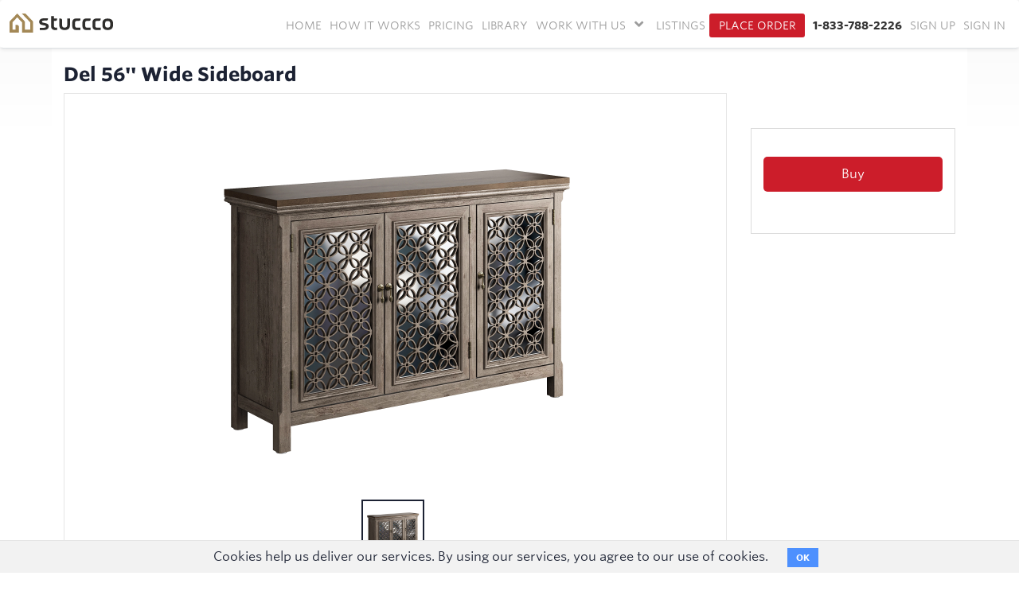

--- FILE ---
content_type: text/html; charset=utf-8
request_url: https://stuccco.com/store/52-del-56-wide-sideboard
body_size: 15885
content:

<!DOCTYPE html>
<html lang="en">
    <head>   
        <title>Del 56&amp;#39;&amp;#39; Wide Sideboard | Stuccco</title>
        <meta name="title" content="Virtual Staging and Online Interior Design Services | Stuccco">
        <meta http-equiv="X-UA-Compatible" content="IE=edge">
        <meta name="viewport" content="width=device-width, initial-scale=1.0">
        <meta name="viewport" content="width=device-width, initial-scale=1, maximum-scale=1, user-scalable=0">
        <meta name="description" content="Learn more about Del 56'' Wide Sideboard and shop it on Stuccco">
        <meta name="keywords" content="">
          <meta property="og:image" content="https://stuccco-prod.s3.us-west-2.amazonaws.com/j1i8y95af23ig1xabhbjedsmdvrv">
        <meta property="og:title" content="Virtual Staging and Online Interior Design Services | Stuccco" />
        <meta property="og:description" content="Learn more about Del 56'' Wide Sideboard and shop it on Stuccco" />
        <meta content='' name='user-id'/>
        <link rel="icon" href="/assets/favicon-50a58a0e808513587d56ce209a4960ff67bc6df5f4bc484e9fa1c772f4ab9ef5.ico" type="image/ico" sizes="16x16">
        <link rel="stylesheet" media="all" href="/assets/application-99eada07d9796b4172d906f45447e87a27baecf5ce9b0cf9b756b303f6dc877a.css" data-turbolinks-track="true" />
        <link rel="stylesheet" href="https://use.fontawesome.com/releases/v5.8.2/css/all.css" integrity="sha384-oS3vJWv+0UjzBfQzYUhtDYW+Pj2yciDJxpsK1OYPAYjqT085Qq/1cq5FLXAZQ7Ay" crossorigin="anonymous">
        <script src="/assets/application-3c907eafa3feb7511831361d7a18888bcd9bd839975dc85d07e50f002ae6518d.js" data-turbolinks-track="true"></script>
        <meta name="csrf-param" content="authenticity_token" />
<meta name="csrf-token" content="coev4UuSJb1YSLw6BDe+iKexByTn1Uan20a+HK/+/HsoufFZaoqo2NROUcJdwpEO71a+3KXKpgjVmcvmdX67Cw==" />
        
          <script src="/assets/albums-fa3237f060c2412a15ae12e7653c442a25d50881bfb03dd660caacca870269d8.js"></script>
   
        <!-- Facebook Pixel Code -->
		<script>
		!function(f,b,e,v,n,t,s){if(f.fbq)return;n=f.fbq=function(){n.callMethod?
		n.callMethod.apply(n,arguments):n.queue.push(arguments)};if(!f._fbq)f._fbq=n;
		n.push=n;n.loaded=!0;n.version='2.0';n.queue=[];t=b.createElement(e);t.async=!0;
		t.src=v;s=b.getElementsByTagName(e)[0];s.parentNode.insertBefore(t,s)}(window,
		document,'script','https://connect.facebook.net/en_US/fbevents.js');

		fbq('init', '1047418158687604');
		fbq('track', "PageView");

    </script>
		<noscript><img height="1" width="1" style="display:none"
		src="https://www.facebook.com/tr?id=1047418158687604&ev=PageView&noscript=1"
		/></noscript>
		<!-- End Facebook Pixel Code -->
    </head>
    <body>
      <!-- Google Tag Manager (noscript) -->
      <noscript><iframe src="https://www.googletagmanager.com/ns.html?id=GTM-NZPQCG"
      height="0" width="0" style="display:none;visibility:hidden"></iframe></noscript>
      <!-- End Google Tag Manager (noscript) -->
      <div id="pagewrap" class=" vs-city-pages-image-design">
        <noscript>
        <div class="noscript"><h1>YOUR BROWSER DOESN'T SUPPORT JAVASCRIPT.<br/> PLEASE ENABLE JAVASCRIPT FROM YOUR BROWSER'S SETTINGS</h1></div>
        </noscript>
        <script>
	var SiteUrl = "https://stuccco.com:443";
	var ProjectUrl = "/designers"
	var UserStatus = "false"
	var CURRENT_USER_ID = ""
	var FACEBOOK_KEY = "588257707983471"
	var USERNAME = "stuccco"
	var CONTACTUSER = ""
	var PASSWORD = "stucccoadmin2022"
	var ALLOW_PAGINATION = "true"
	var PROJECT_ENV = "true"
	var ROOT_PATH = "https://stuccco.com/"
	var STRIPE_PUBLISHABLE_KEY = "pk_live_428K6MeyKYytx0xm0SZ8Zhd1Vzk2KwrAsfO2wuEC12PbcxAXsE82cy6gi97KSOOzk1sYc3DZjifqhMOkuLWlmLSdo00m9DokcbH"
	var HP_USER_ROLE_ID = "1"
	var NHP_USER_ROLE_ID = "2" 
	var GUEST_USER_ROLE_ID = "10" 
	var VS_STAGE_SERVICE_ID = "Add Furniture and Decor"
	var VS_STAGE_FURNISHED_ROOM_ID = "Remove Items and Add Furniture and Decor"
	var VS_PHOTO_UPLOAD_LIMIT = "25"
	var SLIDESHOW_PHOTO_UPLOAD_LIMIT = "30"
	var VS_PHOTO_UPLOAD_SIZE_LIMIT = "100"
	var VS_PHOTO_UPLOAD_THUMB_WIDTH = "567"
	var VS_PHOTO_UPLOAD_THUMB_HEIGHT = "378"

	var COLLECTION_ROW_FILE_MAX_SIZE_LIMIT = "1500"

	var VS_INSTRUCTION_FILE_UPLOAD_LIMIT = "5"
	var VS_BEFORE_AND_AFTER_UPLOAD_LIMIT = "1"
	var VS_INSTRUCTION_FILE_UPLOAD_SIZE_LIMIT = "25"
	var VS_INSTRUCTION_FILE_UPLOAD_THUMB_WIDTH = "80"
	var VS_INSTRUCTION_FILE_UPLOAD_THUMB_HEIGHT = "80"

	var ADMIN_BLOG_UPLOAD_IMAGES_LIMIT = "10"
	var ADMIN_PRODUCT_ZIP_UPLOAD_LIMIT = "1"

	var THUMBNAIL_PREVIEW_MAX_SIZE = "100"
	var IS_DESIGNER = "false"
	var IS_ACTIVE_PLAN = ""
	var IS_ADMIN = "false"
	var IS_SUPER_ADMIN = "false"
	var IS_HP_USER = "false"
	var IS_NONHP_USER = "false"
	var IS_GUEST_USER = "false"
	var IS_VS_ORDERS_SEARCH = "false"

	var BILLING_REQUEST_URL = "vs/2bd027dc5870"

	var CITY_PAGE_IMAGE_UPLOAD_LIMIT = "1"
	var DISPLAY_ORDER_ID  = "false"
	var GOOGLE_DRIVE_SCOPE = "https://www.googleapis.com/auth/drive.file"
	var GOOGLE_DRIVE_CLIENT_ID = "1081618061692-u9382itisrt55v46v0m6i8eackdt46i4.apps.googleusercontent.com"
	var GOOGLE_DRIVE_API_KEY = "AIzaSyDOK-N6CtCQ7d9dI7c5rXyISAW4iSlK7W0"
	var GOOGLE_DRIVE_APP_ID = "1081618061692"
	var DROPBOX_APP_KEY = "z3hk9d12nu8ttj1"
	
</script> 
        
          <input type="hidden" id="current_user" value="null"/>
<script>
  var current_user = $.parseJSON($("#current_user").val())
  var LOGIN_URL = 'https://stuccco.com/users/sign_in'
  var env = 'production'
  var controller = 'products'
  var action = 'show'
</script>

<div class="mobile_header_container">
  <header class="mobile_header">
    <div class="header_content container-fluid mobile-header-menu-wapper">
      <div class="no-padding mobile-logo" id="mobile-logo">
        <a class="mobile-navbar-brand logo" id="mobile-logo" href="/">
          <img src="/assets/stuccco-logo-nav.svg" alt="Stuccco" height="45" width="150" class = 'nav-mobile-logo-responsive' />
        </a>
      </div>
      <div class="no-padding mobile-phone-wrap">
          <a href="javascript:void(0);" class="mobile_menu_bars"><i class="fa fa-bars mobile-header-icon"></i></a>
      </div>
    </div>
    
  </header>

  <div class="menu_options">
      <ul class="menu-list list-unstyled">
        <li class="mobile-menu-bold"><a href="/" class="">Home</a></li>
        <li class="mobile-menu-bold"><a href="/virtual-staging/how-it-works" class="">How It Works</a></li>
        <li class="mobile-menu-bold"><a href="/virtual-staging/pricing" class="">Pricing</a></li>
        <li class="mobile-menu-bold"><a href="/virtual-staging/library" class="">Library</a></li>
        <li class="mobile-menu-bold">
          <a href="https://stuccco.com/listings" class="">Listings</strong></a>
        </li>
        <li>
          <h4 class="mobile-menu-head"><strong>Work With Us<span class="mobile-menu-icon"><i class="fa fa-chevron-right" aria-hidden="true"></i></span></strong></h4>
          <ul class="list-unstyled mobile-menu-option">
            <li><a class="" href="/brokerages">Real Estate Brokerages</a></li>
            <li><a class="" href="/photographers">Real Estate Photographers</a></li>
            <li><a class="" href="/mls">Multiple Listing Services</a></li>
            <li><a class="" href="/furniture">Furniture/Decor Companies</a></li>
            <li><a class="" href="/flooring">Flooring Companies</a></li>
            <li><a href='https://stuccco.idevaffiliate.com/' target="_blank">Affiliate Program&nbsp;&nbsp;&nbsp;<i class="fas fa-external-link-alt"></i></a></li>

          </ul>
        </li>

            <li><strong><a href="/users/sign_up">Sign Up</a></strong></li>
            <li><strong><a href="/users/sign_in">Sign In</a></strong></li>
      </ul>
    <div class="container mobile-menu-btn-wapper">
			<a class="btn mobile-menu-btn" href="/vs/customer">Place Order<br>
      <a class="btn btn-default mobile-btn-contact" href="tel:+18337882226">1-833-788-2226</a>
    </div>
  </div>
</div>
          
              <link rel="stylesheet" media="screen" href="/assets/hp_pages/header.scss-648f54756e4d67ea252a906e1db7dbf27860a312bda9369744942f680c7e9597.css" />
<header class="navbar position-sticky custom-navbar navbar-inverse">

  <div class="container header-nav">
    <nav class="navbar navbar-default">
      <div class="container-fluid">
        
        <div class="collapse navbar-collapse" id="bs-example-navbar-collapse-1">
          <a href="/">
            <div class="logo-div">
              <img class="logo-nav" style="width:130px;" src="/assets/stuccco-logo-nav.svg" alt="Stuccco logo">
            </div>
          </a>

          
            <ul class="nav navbar-nav navbar-right sidebar-nav top-nav-bar desktop-navbar">
                      <li class="top-marg">
                        <a href="https://stuccco.com/" class="">Home</a>
                      </li>
                      <li class="top-marg">
                      <a href="/virtual-staging/how-it-works" class="logo ">How It Works</a>
                      </li> 
                      <li class="top-marg">
                        <a href="/virtual-staging/pricing" class="logo ">Pricing</a>
                      </li>
                      <li class="top-marg">
                        <a href="/virtual-staging/library" class="logo ">Library</a>
                      </li>
                      <li class="model-div header-menu header-hover-dropdown-menu ">
                          <a aria-expanded="false" aria-haspopup="true" role="button" class="dropdown-toggle-header-menu" href="javascript:void(0);">WORK WITH US <i class="fa fa-angle-down my-account-arrow" aria-hidden="true"></i></a>
                        <ul class="dropdown-menu dropdown-header-menu header-hover-dropdown-submenu ">
                          <li><a class="" href="/brokerages">Real Estate Brokerages</a></li>
                          <li><a class="" href="/photographers">Real Estate Photographers</a></li>
                          <li><a class="" href="/mls">Multiple Listing Services</a></li>
                          <li><a class="" href="/furniture">Furniture/Decor Companies</a></li>
                          <li><a class="" href="/flooring">Flooring Companies</a></li>
                          <li><a href='https://stuccco.idevaffiliate.com/' target="_blank">Affiliate Program&nbsp;&nbsp;&nbsp;<i class="fas fa-external-link-alt"></i></a></li>
                        </ul>
                      </li>                  
                      <li class="top-marg">
                        <a class="" href="/listings">LISTINGS</a>
                      </li>
                          <li class="top-marg" style="margin-right:5px;">
                            <a href="/order_step" class="logo place-order ">Place Order</a>
                          </li>
                      <li class="top-marg">
                        <a href="tel:+18337882226" style="font-weight: bold;color: #333333;">1-833-788-2226</a>
                      </li>
                        <li class="top-marg">
                          <a href="/users/sign_up">Sign Up</a>
                        </li>
                        <li class="top-marg">
                          <a href="/users/sign_in">Sign In</a>
                        </li>
            </ul>
          </ul>
        </div>
      </div>
    </nav>
  </div>
  
  <!-- Start VWO Async SmartCode -->
<script referrerPolicy="no-referrer-when-downgrade" src="https://dev.visualwebsiteoptimizer.com/lib/1039222.js" id="vwoCode"></script>
<script type='text/javascript' id='vwoCode'>
window._vwo_code || (function() {
var account_id=1039222,
version=2.1,
settings_tolerance=2000,
hide_element='body',
hide_element_style = 'opacity:0 !important;filter:alpha(opacity=0) !important;background:none !important;transition:none !important;',
/* DO NOT EDIT BELOW THIS LINE */
f=false,w=window,d=document,v=d.querySelector('#vwoCode'),cK='_vwo_'+account_id+'_settings',cc={};try{var c=JSON.parse(localStorage.getItem('_vwo_'+account_id+'_config'));cc=c&&typeof c==='object'?c:{}}catch(e){}var stT=cc.stT==='session'?w.sessionStorage:w.localStorage;code={nonce:v&&v.nonce,use_existing_jquery:function(){return typeof use_existing_jquery!=='undefined'?use_existing_jquery:undefined},library_tolerance:function(){return typeof library_tolerance!=='undefined'?library_tolerance:undefined},settings_tolerance:function(){return cc.sT||settings_tolerance},hide_element_style:function(){return'{'+(cc.hES||hide_element_style)+'}'},hide_element:function(){if(performance.getEntriesByName('first-contentful-paint')[0]){return''}return typeof cc.hE==='string'?cc.hE:hide_element},getVersion:function(){return version},finish:function(e){if(!f){f=true;var t=d.getElementById('_vis_opt_path_hides');if(t)t.parentNode.removeChild(t);if(e)(new Image).src='https://dev.visualwebsiteoptimizer.com/ee.gif?a='+account_id+e}},finished:function(){return f},addScript:function(e){var t=d.createElement('script');t.type='text/javascript';if(e.src){t.src=e.src}else{t.text=e.text}v&&t.setAttribute('nonce',v.nonce);d.getElementsByTagName('head')[0].appendChild(t)},load:function(e,t){var n=this.getSettings(),i=d.createElement('script'),r=this;t=t||{};if(n){i.textContent=n;d.getElementsByTagName('head')[0].appendChild(i);if(!w.VWO||VWO.caE){stT.removeItem(cK);r.load(e)}}else{var o=new XMLHttpRequest;o.open('GET',e,true);o.withCredentials=!t.dSC;o.responseType=t.responseType||'text';o.onload=function(){if(t.onloadCb){return t.onloadCb(o,e)}if(o.status===200||o.status===304){_vwo_code.addScript({text:o.responseText})}else{_vwo_code.finish('&e=loading_failure:'+e)}};o.onerror=function(){if(t.onerrorCb){return t.onerrorCb(e)}_vwo_code.finish('&e=loading_failure:'+e)};o.send()}},getSettings:function(){try{var e=stT.getItem(cK);if(!e){return}e=JSON.parse(e);if(Date.now()>e.e){stT.removeItem(cK);return}return e.s}catch(e){return}},init:function(){if(d.URL.indexOf('__vwo_disable__')>-1)return;var e=this.settings_tolerance();w._vwo_settings_timer=setTimeout(function(){_vwo_code.finish();stT.removeItem(cK)},e);var t;if(this.hide_element()!=='body'){t=d.createElement('style');var n=this.hide_element(),i=n?n+this.hide_element_style():'',r=d.getElementsByTagName('head')[0];t.setAttribute('id','_vis_opt_path_hides');v&&t.setAttribute('nonce',v.nonce);t.setAttribute('type','text/css');if(t.styleSheet)t.styleSheet.cssText=i;else t.appendChild(d.createTextNode(i));r.appendChild(t)}else{t=d.getElementsByTagName('head')[0];var i=d.createElement('div');i.style.cssText='z-index: 2147483647 !important;position: fixed !important;left: 0 !important;top: 0 !important;width: 100% !important;height: 100% !important;background: white !important;display: block !important;';i.setAttribute('id','_vis_opt_path_hides');i.classList.add('_vis_hide_layer');t.parentNode.insertBefore(i,t.nextSibling)}var o=window._vis_opt_url||d.URL,s='https://dev.visualwebsiteoptimizer.com/j.php?a='+account_id+'&u='+encodeURIComponent(o)+'&vn='+version;if(w.location.search.indexOf('_vwo_xhr')!==-1){this.addScript({src:s})}else{this.load(s+'&x=true')}}};w._vwo_code=code;code.init();})();
window.VWO = window.VWO || [];
VWO.event = VWO.event || function () {VWO.push(["event"].concat([].slice.call(arguments)))};
</script>
<!-- End VWO Async SmartCode -->

</header>


  <!-- Including validation file home_prof.js -->
<!-- Home Professional Information section Start -->

<template id="addPhotoTemplate">
  <div class="row">
    <div class="col-md-6" id="{photo_id}">
      
        <div class="dz-preview dz-file-preview well">
          <div class="dz-image cont-files">
            <img data-dz-thumbnail />
          </div>

          <div class="dz-progress"><span class="dz-upload" data-dz-uploadprogress></span></div>
          	<div class="dz-success-mark hide">
		<svg width="54px" height="54px" viewBox="0 0 54 54" version="1.1" xmlns="http://www.w3.org/2000/svg" xmlns:xlink="http://www.w3.org/1999/xlink" xmlns:sketch="http://www.bohemiancoding.com/sketch/ns">
			<defs></defs>
			<g id="Page-1" stroke="none" stroke-width="1" fill="none" fill-rule="evenodd" sketch:type="MSPage">
				<path d="M23.5,31.8431458 L17.5852419,25.9283877 C16.0248253,24.3679711 13.4910294,24.366835 11.9289322,25.9289322 C10.3700136,27.4878508 10.3665912,30.0234455 11.9283877,31.5852419 L20.4147581,40.0716123 C20.5133999,40.1702541 20.6159315,40.2626649 20.7218615,40.3488435 C22.2835669,41.8725651 24.794234,41.8626202 26.3461564,40.3106978 L43.3106978,23.3461564 C44.8771021,21.7797521 44.8758057,19.2483887 43.3137085,17.6862915 C41.7547899,16.1273729 39.2176035,16.1255422 37.6538436,17.6893022 L23.5,31.8431458 Z M27,53 C41.3594035,53 53,41.3594035 53,27 C53,12.6405965 41.3594035,1 27,1 C12.6405965,1 1,12.6405965 1,27 C1,41.3594035 12.6405965,53 27,53 Z" id="Oval-2" stroke-opacity="0.198794158" stroke="#747474" fill-opacity="0.816519475" fill="#FFFFFF" sketch:type="MSShapeGroup"></path>
			</g>
		</svg>
	</div>
        </div>

        <div id="cancel_{photo_id}">
          <button class="add_ano_photo cancel remove-pht-btn btn-default" data-id="{photo_id}" style="font-size:12px;padding:5px 10px;" >
            <span>Remove Photo</span>
          </button>
        <div>

        <div class="hp-default-img default_img">&nbsp;&nbsp;
          <input type="checkbox" name="home_professional[multiple_images][{photo_id}][set_default]" id="" value="yes"/> <label style="font-size:12px;">Album cover photo</label>
        </div>

        <div style="width:100%; float:left;">
          <input type="hidden" class="form-control required" name="home_professional[multiple_images][{photo_id}][id]" id="hp_id_{photo_id}" value="{photo_id}"/>
          <label class="error fl-error" id="file_error_{photo_id}"></label>
        </div>

      </div>
    </div>
    </div>

    <div class="col-md-6">
      <div class="field">

        <label>Title*</label>
        <input type="text" id="hp_title_{photo_id}" name="home_professional[multiple_images][{photo_id}][title]" placeholder="e.g. Traditional galley kitchen" class="form-control required"   title="e.g. Traditional gallery kitchen">
      </div>
      <div class="field">
        <label>Description*</label>
        <textarea id="hp_description_{photo_id}" name="home_professional[multiple_images][{photo_id}][description]" placeholder="e.g. The kitchen was originally built in 1920 by..." class="form-control required" title="Please enter description"></textarea>
      </div>
      <div class="field">
        <label>Category*</label>
        <div class="styled_select">
          <select id="hp_category_id_{photo_id}" name="home_professional[multiple_images][{photo_id}][photo_category_id]" class="form-control required" title="Please select category" ><option value="">Select category</option>
              <option value="b907682f9d17">Barn</option>
              <option value="780b22ec586c">Basement</option>
              <option value="5d5a3d7e3f13">Bath</option>
              <option value="9ef479a68a44">Bedroom</option>
              <option value="e9f47c618ec3">Cabin</option>
              <option value="5d31714f1e64">Conference room</option>
              <option value="de97fc9da540">Deck/Patio/Porch</option>
              <option value="b5b8eca4a51a">Dining</option>
              <option value="8fc7258fd60f">Entry</option>
              <option value="8bcc82617399">Exterior</option>
              <option value="3dcac6527930">Garage and Shed</option>
              <option value="04ad0affae67">Garden/Landscape</option>
              <option value="29b4cca6405f">Gym</option>
              <option value="376064fd3bbc">Hall</option>
              <option value="598a18c8061c">Home Bar</option>
              <option value="885ab2329f12">Home Office</option>
              <option value="9edf98040018">Kitchen</option>
              <option value="f249fb7fe9c8">Laundry</option>
              <option value="76145a79fe43">Living</option>
              <option value="ca3540ecd926">Nursery</option>
              <option value="e37a2e7a2e13">Office</option>
              <option value="6fb2c2746165">Playground</option>
              <option value="64c76757de22">Pool</option>
              <option value="06f6625ee2b4">Reception/waiting</option>
              <option value="b011ada610a9">Restaurant/bar</option>
              <option value="f32ec40a3b96">Staircase</option>
              <option value="80c36edf269c">Storage and Closet</option>
              <option value="5259b0c295fb">Studio</option>
              <option value="e4a9b27a402e">Tiny House</option>
              <option value="0177eec39801">Treehouse</option>
              <option value="a5a336f4f571">Wine Cellar</option>
              <option value="c72dc75cfcf0">Workshop</option>
          </select>
        </div>
      </div>

      <div class="field">
        <label>Location*</label>
        <div class="styled_select">
          <select id="hp_location_{photo_id}" name="home_professional[multiple_images][{photo_id}][location]" class="form-control required" title="Select location" ><option value="">Select Location</option>
                <option value="Albuquerque">Albuquerque</option>
                <option value="Atlanta">Atlanta</option>
                <option value="Austin">Austin</option>
                <option value="Baltimore">Baltimore</option>
                <option value="Birmingham">Birmingham</option>
                <option value="Boise">Boise</option>
                <option value="Boston">Boston</option>
                <option value="Bridgeport">Bridgeport</option>
                <option value="Burlington">Burlington</option>
                <option value="Cedar Rapids">Cedar Rapids</option>
                <option value="Charleston">Charleston</option>
                <option value="Charlotte">Charlotte</option>
                <option value="Chicago">Chicago</option>
                <option value="Cincinnati">Cincinnati</option>
                <option value="Cleveland">Cleveland</option>
                <option value="Columbus">Columbus</option>
                <option value="Dallas">Dallas</option>
                <option value="DC Metro">DC Metro</option>
                <option value="Denver">Denver</option>
                <option value="Detroit">Detroit</option>
                <option value="Grand Rapids">Grand Rapids</option>
                <option value="Hawaii">Hawaii</option>
                <option value="Houston">Houston</option>
                <option value="Huntington">Huntington</option>
                <option value="Indianapolis">Indianapolis</option>
                <option value="Jackson">Jackson</option>
                <option value="Jacksonville">Jacksonville</option>
                <option value="Kansas City">Kansas City</option>
                <option value="Las Vegas">Las Vegas</option>
                <option value="Little Rock">Little Rock</option>
                <option value="Los Angeles">Los Angeles</option>
                <option value="Louisville">Louisville</option>
                <option value="Machester NH">Machester NH</option>
                <option value="Miami">Miami</option>
                <option value="Milwaukee">Milwaukee</option>
                <option value="Minneapolis">Minneapolis</option>
                <option value="Nashville">Nashville</option>
                <option value="New Orleans">New Orleans</option>
                <option value="New York">New York</option>
                <option value="Newark">Newark</option>
                <option value="Oklahoma City">Oklahoma City</option>
                <option value="Omaha">Omaha</option>
                <option value="Orange County">Orange County</option>
                <option value="Orlando">Orlando</option>
                <option value="Philadelphia">Philadelphia</option>
                <option value="Phoenix">Phoenix</option>
                <option value="Portland">Portland</option>
                <option value="Portland Maine">Portland Maine</option>
                <option value="Providence">Providence</option>
                <option value="Raleigh">Raleigh</option>
                <option value="Richmond">Richmond</option>
                <option value="Sacramento">Sacramento</option>
                <option value="Salt Lake City">Salt Lake City</option>
                <option value="San Diego">San Diego</option>
                <option value="San Francisco">San Francisco</option>
                <option value="San Luis Obispo">San Luis Obispo</option>
                <option value="Santa Barbara">Santa Barbara</option>
                <option value="Seattle">Seattle</option>
                <option value="St Louis">St Louis</option>
                <option value="Tampa">Tampa</option>
                <option value="Wichita">Wichita</option>
                <option value="Wilmington">Wilmington</option>
                <option value="Other Metro">Other Metro</option>
          </select>
        </div>
      </div>

      <div class="field">
        <label>Keywords (separated by commas)</label>
        <input type="text" id="hp_tag_{photo_id}" name="home_professional[multiple_images][{photo_id}][tag]" placeholder="e.g. Subway tile" class="form-control tokenfield">
      </div>
    </div>

  </div>
</template>

<template id="createCreation">
  <div id="add_new_abl">
    <div class="field">
      <label>New album name*</label>
      <input type="text" id="album_title" name="album[title]" class="form-control" title="Please provide an album name" placeholder="e.g Kitchen Renovations">
    </div>
    <div class="field">
      <label>Description*</label>
      <textarea id="album_description" name="album[description]" class="form-control" title="Please enter an album description" placeholder="e.g. Before and after photos of a kitchen overhaul..."></textarea>
    </div>
  </div>
</template>

<style>
.preview-add-photo-wrapper .dz-preview img{
  width: 100%;
}
.preview-add-photo-wrapper .dz-processing{
  margin: 20px 0;
}
.fileinput-button{cursor: pointer;}

.fl-error.error{
    background-color: white;
  }

#shared_loader_img.loader-img img{
  margin-right: 100%;
}
</style>
<script>
$("#fileupload").validate();
$(document).on('click', '.fileinput-button, .add-photo-btttn', function() {
  if (UserStatus == "false") {
		sendToSignupPage();
		return false;
	} else {
    $('.add-design-photo-dropzone').click();
  }
})

if (UserStatus != "false") {
  _dropzoneUpload({
    selector: '.add-design-photo-dropzone',
    url: "/upload_hp_images",
    max_files: VS_PHOTO_UPLOAD_LIMIT,
    max_file_size: VS_PHOTO_UPLOAD_SIZE_LIMIT,
    dict_max_files_exceeded: 'You cannot add more than ' + VS_PHOTO_UPLOAD_LIMIT + ' photos.',
    allowed_ext: '.jpeg, .jpg, .png',
    param_name: "image",
    preview_container: ".preview-add-photo-wrapper",
    preview_template: "#addPhotoTemplate",
    thumb_width: 400,
    thumb_height: 400,
    events: {
      success: {
        fire: true,
        event_name: "addDesignPhotoUploaded"
      },
      sending: {
        fire: true,
        formdata: {// true if wants to append some attribute to formdata before submit
          append: false,
          selector_entity_id: '',
          attribute_name: ''
        },
        event_name: "designPhotoUploading",
        element_to_hide: '#post_photo',
        element_to_display: '#shared_loader_img'
      },
      addedfile:{
        fire: false
      },
      queuecomplete: {
        fire: true,
        event_name: "designPhotoComplete",
        selector_entity_id: ""
      },
      removedfile: {
        fire: false,
        event_name: '',
        entity_id: ''
      }
    }
  });
}

document.body.addEventListener('designPhotoUploading', displayPhotoFormFields);
function displayPhotoFormFields() {
  $('.add-photo-popup-modal').modal('show');
  $("#post_photo").addClass('hide');
  $("#shared_loader_img").removeClass('hide');
}

document.body.addEventListener('designPhotoComplete', completePhotoFormFields);
function completePhotoFormFields() {
  $("#post_photo").removeClass('hide');
  $("#shared_loader_img").addClass('hide');
}


document.body.addEventListener('addDesignPhotoUploaded', setDesignPhotoFieldNames);
function setDesignPhotoFieldNames(event) {
  var data = event.detail;
  if (data.error && $('.preview-add-photo-wrapper').find('.dz-image').length == 0){
    $('#addPhotoForm').modal("hide");
  } else {
    var selectorElementId = data.file_name.split('.')[0];
    $container = $('#' + selectorElementId).html();
    $('#' + selectorElementId).find('select, input, textarea').each(function(index) {
      console.log("name", $(this).attr('name'));
      $element = $(this);
      var elementName = $element.attr('name')
      var alteredName = elementName.replace(/\{(photo_id)\}/g, data.id);
      $element.attr('name', alteredName);
      var elementId = $element.attr('id');
      var alteredId = elementId.replace(/\{(photo_id)\}/g, data.id);
      $element.attr('id', alteredId);
    });

    $('#' + selectorElementId).find('.remove-pht-btn').attr('data-id', data.id);
    $('#' + selectorElementId).find('[name="home_professional[multiple_images]['+data.id+'][id]"]').val(data.id);
    
    $('#'+selectorElementId).find('.dz-success-mark').removeClass('hide');
    $('#'+selectorElementId).addClass('prev_img_'+data.id);
    $('.album-section').removeClass('hide');
    setTimeout(function(){
      $('#'+selectorElementId).find('.tokenfield').tokenfield({limit:10});
    }, 300);
  }
}

$(function() {
  $('#home_professional_album_id').change(function(e) {
    if( $("#home_professional_album_id").val() == 0 && $("#home_professional_album_id").val().length != 0) {
      $('#add_exist_abl').remove();
      $('#new_album_field').append($('#createCreation').html());
      $("#home_professional_album_id").removeAttr("required");
      $("#album_title, #album_location, #album_description").attr("required", "required")
    } else {
      $('#add_new_abl').remove();
      $("#remove_abl_col").hide();
      $("#home_professional_album_id").attr("required", "required")
      $("#album_title, #album_location, #album_description").removeAttr("required")
    }
  });

  $('body').on('click', '.remove-pht-btn', function(e) {
    e.preventDefault();
    $this = $(this)
    var id = $this.data('id');

    $.ajax({
      url: "/remove_design_photo/" + id,
      type: "get",
      dataType: "JSON",
      success: function(data) {
        $('.prev_img_' + id).remove();
        if ($('.preview-add-photo-wrapper').find('.dz-image').length == 0){
          $('#addPhotoForm').modal("hide");
        }
        $dropzoneWrapper = $('.add-design-photo-dropzone');
        let imageCount = $dropzoneWrapper[0].dropzone.options.maxFiles;
        $dropzoneWrapper[0].dropzone.options.maxFiles = parseInt(imageCount) + 1;
      },
      error: function(xhr, status, error) {
        var errorMessage = xhr.status + ": " + xhr.statusText;
        console.log(errorMessage);
      }
    });
  })
})
</script>




<script>

  $(document).on('click', '#desigLink', function(e){
    e.preventDefault();
    window.location.href = "/designers_list"
  })

</script>
        <div class="container  main-cont">

            <link rel="stylesheet" media="screen" href="/assets/pages/templates/show.scss-a14d0c9922cbd9812306116931704c20aed3a9e58b51851938517b8a9d62f197.css" />
<input type="hidden" id="get_quantity" value=""/>
<div class="col-xs-12 col-sm-12 col-md-12 col-lg-12">
	<div class="col-xs-8 col-sm-8 col-md-8 col-lg-8 no-padding">
		<p class="backlink"></p>
	</div>
	<div class="col-xs-4 col-sm-4 col-md-4 col-lg-4 no-padding">
	</div>
</div>

<div itemscope itemtype="http://schema.org/Product">
	<div class="col-xs-12 col-sm-12 col-md-9 col-lg-9">
		<div class="template_titles">
			<h3 itemprop="name" style="margin-top: 0px;"><strong>Del 56&#39;&#39; Wide Sideboard</strong></h3>
		</div>
		<div id="template_slider">
			<div class="alert alert-warning product-page-alert" style="display:none">Only <span class="alert-max">0</span> Items Remaining</div>

			<ul id="product_slider-ul">
						  <li data-thumb="https://stuccco-prod.s3.us-west-2.amazonaws.com/j1i8y95af23ig1xabhbjedsmdvrv" data-zoom-image="https://stuccco-prod.s3.us-west-2.amazonaws.com/j1i8y95af23ig1xabhbjedsmdvrv" class="zoom" style="background: url(https://stuccco-prod.s3.us-west-2.amazonaws.com/j1i8y95af23ig1xabhbjedsmdvrv); background-position:center; background-size:contain; background-repeat: no-repeat; height: 500px;">
					    </li>
			</ul>
			<img class="hidden" src="https://stuccco-prod.s3.us-west-2.amazonaws.com/j1i8y95af23ig1xabhbjedsmdvrv" itemprop="image"/>
		</div>
		<p>&nbsp;</p>
      <div class="border product-detail-desc">
        <h3>item details</h3>
					<h5 itemprop="name"><strong>Retailer name</strong></h5>
					<div class="template_description" itemprop="description">
						Wayfair
					</div>
					<h5 itemprop="name"><strong>Render</strong></h5>
					<div class="template_description" itemprop="description">
						Corona
					</div>
        <h5 itemprop="name"><strong>Description</strong></h5>
        <div class="template_description" itemprop="description">
          This sideboard is just the piece to hold all those bits and bobs that you didn’t know where to put. It’s crafted from solid wood and is finished in a rustic, neutral hue for a bit of antiqued appeal. But the stars of the show are this buffet's three doors. Each one features a mirrored back panel and is topped with an intricate, floral-inspired carved overlay for a sophisticated finishing touch. Drop handles finish off each cabinet door. Inside, there are two shelves perfect for board games, tablecloths, or whatever you want. Plus, no assembly is required: Just unpack it! Hand-curated by Kelly Clarkson.
        </div>
        <h5 itemprop="name"><strong>Category</strong></h5>
        <div class="template_description" itemprop="description">
          Furniture
        </div>
        <h5 itemprop="name"><strong>Room Type</strong></h5>
        <div class="template_description" itemprop="description">
					Basement,
					Bedroom - Primary,
					Bedroom - Guest,
					Bedroom - Child,
					Dining Room,
					Entry/Foyer/Hallway,
					Kitchen,
					Living/Family Room,
					Office - Home,
					Sunroom,

        </div>
        <h5 itemprop="name"><strong>Style Type</strong></h5>
        <div class="template_description" itemprop="description">
          Comfortable Contemporary
        </div>
        <h5 itemprop="name"><strong>Tags</strong></h5>
        <div class="template_description" itemprop="description">
          sideboard,entry , chest, console
        </div>
      </div>
	</div>
	<div class="col-xs-12 col-sm-12 col-md-3 col-lg-3 mt-3">
		<div class="col-lg-12 no-padding template-sidebar">
			<div class="profile-page-sidebar full-width">
				<div itemprop="offers" itemscope itemtype="http://schema.org/Offer">
					<meta itemprop="priceCurrency" content="USD" />
					<h5 class="hidden" itemprop="seller" itemscope itemtype="http://schema.org/Organization">
						By <span itemprop="name"><a href="/trish">Stuccco</a></span>
					</h5>
						<h3 class="master-price"><span class="item-text"></span></h3>
						<h3 class="variation-price-text"><span class="item-text"></span></h3>

						<form class="add_product_form" id="new_order_item" action="/order_items" accept-charset="UTF-8" method="post"><input type="hidden" name="authenticity_token" value="5xJs+OBi1/Okr912ZmXa3xWO0ZirTpQaEY99hA+zdnDP649v3v46jpsx1iYpRDUX6RK3+e3X5YCPQN5/G6PatQ==" />
								<a class="msg-contct2 btn des-hire abt-side-btn product-action-btn" target="_blank" href="https://www.kqzyfj.com/click-100399975-13635766?url=https%3A%2F%2Fwww.wayfair.com%2Ffurniture%2Fpdp%2Fkelly-clarkson-home-del-56-wide-sideboard-w002845753.html%3F%3D%26experiencetype%3D2%26selectedvertical%3D2%26piid%3D1353127107">Buy</a>
</form>					<div>&nbsp;</div>
				</div>
				<div class="template_files_specs">
				</div>
			</div>
			<div class="clearfix">
		</div>
		<p>&nbsp;</p>
	</div>
</div>


<script>
		$(".template-sidebar").sticky({topSpacing: 50});

</script>
<script src="/assets/products/products-68175c842dac2dda53e8bbdc5ec3d62f52f46091830e00cc2093e84c7c221401.js"></script>
<script src="/assets/products/carts-07e6de1f27bad0a55557b4836b411b14fce3cdc88591f61581cd688e7dd36409.js"></script>
<script>
	$('.zoom').each(function(){
		var img  = $(this).attr("data-zoom-image");
		console.log(img)
		$(this).zoom({
			url: img,
		});
	});
	
	//Code to prevent user from adding products more than currently available stock.
	
	$("#current_quantity").bind('keyup mouseup', function() {
    var db_quantity = parseInt($("#get_quantity").val());
	var current_quantity = parseInt($( this ).val());
	$(".quantity-check").hide();
	$(".abt-side-btn").attr("disabled",false);
		if (current_quantity > db_quantity)
		{
			$(".quantity-check").show();
			$(".abt-side-btn").attr("disabled",true);
			
		}
	});



</script>
            <div class="row banner">
    <div class="credit"></div>
    <div class="fw-block  bg-white">
      <div class="container">
      <div class="row"> 
        <div class="col-lg-12 col-md-12 col-sm-12 col-xs-12 footer-policy-border">
          <div class="footer-links col-lg-12 col-md-12 col-sm-12 col-xs-12">
            <div class="footer-policy col-lg-6 col-md-6 col-sm-7 col-xs-12 no-padding">
              <a href="/privacypolicy">Privacy Policy</a>
              <a href="/termsofuse">Terms of Use</a>
              <a href="/vs/5f7016b0c76e" target= "_blank">Refund Policy</a>
            </div>
            </br>
            <div class="footer-llc">
              <span>&#169; 2026 Stuccco, Inc. All rights reserved.</span>
            </div>
          </div>
        </div>
      </div>
    </div>
  </div>
</div>
<link rel="stylesheet" media="screen" href="/assets/hp_pages/footer.scss-33939940172ff5efd1534da8462694fc4f5bc9030946a2589f82ce9864009de7.css" />


            
<footer class="footer">

  <input type="hidden" name="follow_user" id="follow_user_id" value="" />
  </footer>
      <script>
    // Set to false if opt-in required
    var trackByDefault = true;

    function acEnableTracking() {
    var expiration = new Date(new Date().getTime() + 1000 * 60 * 60 * 24 * 30);
    document.cookie = "ac_enable_tracking=1; expires= " + expiration + "; path=/";
    acTrackVisit();
    }

    function acTrackVisit() {
    var trackcmp_email = '';
    var trackcmp = document.createElement("script");
    trackcmp.async = true;
    trackcmp.type = 'text/javascript';
    trackcmp.src = '//trackcmp.net/visit?actid=649471065&e='+encodeURIComponent(trackcmp_email)+'&r='+encodeURIComponent(document.referrer)+'&u='+encodeURIComponent(window.location.href);
    var trackcmp_s = document.getElementsByTagName("script");
    if (trackcmp_s.length) {
    trackcmp_s[0].parentNode.appendChild(trackcmp);
    } else {
    var trackcmp_h = document.getElementsByTagName("head");
    trackcmp_h.length && trackcmp_h[0].appendChild(trackcmp);
    }
    }

    if (trackByDefault || /(^|; )ac_enable_tracking=([^;]+)/.test(document.cookie)) {
    acEnableTracking();
    }
    </script>

<script>

</script>




            <div class="abcd-xyz">
                  <div class="cookies-eu js-cookies-eu" >
      <span class="cookies-eu-content-holder">Cookies help us deliver our services. By using our services, you agree to our use of cookies.</span>
      <span class="cookies-eu-button-holder">
      <button class="cookies-eu-ok js-cookies-eu-ok"> OK </button>
      </span>
    </div>


            </div>
        </div>
      </div>

       
<!-- Photo Detail popup Modal start  -->
<div id="signUpPopup" class="modal fade" role="dialog" tabindex="-1">
  <div class="modal-dialog modal-lg hp-dialog">
    <!-- Modal content-->
    <link rel="stylesheet" media="screen" href="/assets/pages/shared/signup_popup.scss-d198fd658c1a36637e0a166114ddf40145e147669a9e4cd6db3f88721bd52148.css" />

<div class="modal-content sign-up-content col-md-6 col-md-offset-3">
  <button data-dismiss="modal" class="close sign-up-close banner-close feed-add-photo" type="button">×</button>
  <div class="modal-body hp-photo-model-body">
    <div class="modal-inner">
      <h3 style="margin-top:30px;font-weight:bold;color:black;text-align:center;">CREATE AN ACCOUNT</h3>
      <p class="text-center"><a href="/users/sign_in">Already have a Stuccco account? Sign in here.</a></p>
      <hr style="margin:0px;">
      <div class="col-md-10 col-md-offset-1 mb-3">
        <div>
          <h4 class="bold-text" style="margin-top:20px">SIGN UP</h4>
        </div>

        <label class="error duplicate-email hide"> </label>
        <form class="new_user" id="new_user" enctype="multipart/form-data" action="/users" accept-charset="UTF-8" method="post" novalidate="novalidate">
          <input type="hidden" name="authenticity_token" value="OVompW7rOXuq+bREIwjm/g2iRdkrbkqLRgoHPFkV30RjZHgdT/O0Hib/Wbx6/cl4RUX8IWlxqiRI1XLGg5WYNA==" />
          <div class="field">
            <label> Email</label>
            <input class="form-control" placeholder="" type="email" value="" name="user[email]" id="user_email1">
            <input value="2" type="hidden" class="user_role_id" name="user[role_id]" id="user_role_id">
          </div>

          <div id="sample-captcha"></div>
          <div class="field">
            <label>Password</label>
            <input value="" autocomplete="off" class="form-control" type="password" name="user[password]" id="user_password1">
          </div>
          <label id="guest_user_email"></label>
          <div class="actions" style="margin-top:10px;">
            <input type="submit" name="commit" value="Continue With Email" class="sign_in_btn btn gold-btn">
          </div>
        </form>

        <h2 class="background non-home-pro-content"><span>or</span></h2>

        <!--a class="btn btn-info sign-facebook non-home-pro-content mt-1" href="/users/auth/facebook">
          <img src="/assets/facebook-icon.svg" alt="Continue With Facebook">&nbsp;
        </a-->

        <a class="btn btn-info sign-google non-home-pro-content" href="/users/auth/google_oauth2" data-method="post">
          <img src="/assets/google-icon.svg" alt="Continue With Google">&nbsp;
          <span>Continue With Google</span>
        </a>
      </div>
    </div>
  </div>
</div>

<script src="/assets/pages/shared/signup_popup_data-ccc45d895cdd9b5838cb08fb15852a567bd28afc13a95298810ca507fb32036e.js"></script>

  </div>
</div>
<script src="/assets/pages/shared/signup-ffc6c7d5e716fffc28bba2afae9f2df65723d770a95d0de4a65e2d8cc4975260.js"></script>

      <link rel="stylesheet" media="screen" href="/assets/pages/shared/signup_popup.scss-d198fd658c1a36637e0a166114ddf40145e147669a9e4cd6db3f88721bd52148.css" />
<!-- Photo Detail popup Modal start  -->
<div id="signInPopup" class="modal fade" role="dialog" tabindex="-1">
  <div class="modal-dialog modal-lg hp-dialog">
    <div class="modal-content sign-up-content col-md-6 col-md-offset-3">
    <button data-dismiss="modal" class="close sign-in-close banner-close customer-modal-close" type="button">×</button>
    <div class="modal-body hp-photo-model-body">
      <div class="col-lg-12 model-inner">
        <h3 class="sign_in_txt center">SIGN IN TO STUCCCO</h3>
        <p class="text-center">Welcome Back!</p>
        <div class="signup_form_wrap sign-in-wrap">
          <form id="login_form" action="/users/sign_in" accept-charset="UTF-8" method="post"><input type="hidden" name="authenticity_token" value="RRiunGljMIMDR2ZC/m+cmvy8Dqb1Xv2BalMRLDZ0TuFJSXo3at/QCh9jAB9eDmKEWjzsbpu9QY1t1JxBW9/Mxg==" />
            <div class="field">
              <label for="user_email">Email</label>
              <input autofocus="autofocus" class="form-control" type="email" name="user[email]" id="user_email" />
            </div>
            <div class="field">
              <div class="col-md-6 col-xs-6 no-padding">
                <label for="user_password">Password</label>
              </div>
              <div class="col-md-6 col-xs-6 no-padding right">
                <a href="/users/password/new">Forgot Password?</a>
              </div>
              <input autocomplete="off" class="form-control" type="password" name="user[password]" id="user_password" />
            </div>
              <div class="field" style="padding-left: 20px;">
                <label class="checkbox inline" for="user_remember_me">
                  <input name="user[remember_me]" type="hidden" value="0" /><input type="checkbox" value="1" name="user[remember_me]" id="user_remember_me" />
                  <span>Remember Me</span>
</label>              </div>

            <div class="actions"  style="width:100%;height:50px;">
              <input type="submit" name="commit" value="Sign In With Email" class="btn btn-primary gold-btn sign_in_btn" data-disable-with="Sign In With Email" />
            </div>

            <h2 class="background non-home-pro-content"><span>or</span></h2>
            
                <a class="btn btn-info sign_in_btn mt-1 sign-google non-home-pro-content" href="/users/auth/google_oauth2?aff_code=" data-method="post">
                  <img src="/assets/google-icon.svg" style="height: 20px; margin-right: 5px" alt="Sign In With Google">
                  <span>Sign In with Google</span>
                </a>
</form>        </div>
      </div>
    </div>
  </div>
</div>


      

      <div id="modal-holder"></div>
      <div class="full-loader" style="display:none;"><img alt="stuccco" width="100" height="100" src="/assets/ajax_loading-e401e1e8a5e5710a8067f3f81f6bf2c91eb8ca25b50b0c986badce086adadb67.gif" /></div>
      
      <link rel="stylesheet" media="screen" href="/assets/pages/shared/intro_video.scss-294c717e21068ed074dada6cf29f8f51a96b8f17157a28efeee228261732a5ad.css" />

<script src="/assets/pages/shared/intro_video-28c401ecd2d1334c366be84f2018ae425b0feea4eae72116395ea6a948c05d36.js"></script>

<!-- Button HTML (to Trigger Modal) -->
<div id="intro_video" class="modal fade main-model" tabindex='-1'>
  <div class="col-lg-12 right">
    <a href="javascript: void(0)" class="model-cross" data-dismiss="modal">x</a>
  </div>
  <div class="modal-dialog model-dialogbox">
    <div class="embed-responsive embed-responsive-16by9">
      <iframe style="border:1px solid;" width="100%" height="100%" src="//www.youtube.com/embed/UWcDORv3acc" frameborder="0" allowfullscreen></iframe>   
    </div>
  </div>
</div>

        

    <script>
      window.intercomSettings = {
        app_id: "imnm97ui"
      };
    </script>
  <script>
    // We pre-filled your app ID in the widget URL: 'https://widget.intercom.io/widget/imnm97ui'
    (function(){var w=window;var ic=w.Intercom;if(typeof ic==="function"){ic('reattach_activator');ic('update',w.intercomSettings);}else{var d=document;var i=function(){i.c(arguments);};i.q=[];i.c=function(args){i.q.push(args);};w.Intercom=i;var l=function(){var s=d.createElement('script');s.type='text/javascript';s.async=true;s.src='https://widget.intercom.io/widget/imnm97ui';var x=d.getElementsByTagName('script')[0];x.parentNode.insertBefore(s,x);};if(w.attachEvent){w.attachEvent('onload',l);}else{w.addEventListener('load',l,false);}}})();
  </script>

  <script src="https://www.anrdoezrs.net/am/100399975/include/allCj/impressions/page/am.js"></script>

  <script type="text/javascript">
    var vglnk = {key: '8c8102f2f6de4c5f43a0ba38b3aa5b92'};
    (function(d, t) {
        var s = d.createElement(t);
            s.type = 'text/javascript';
            s.async = true;
            s.src = '//cdn.viglink.com/api/vglnk.js';
        var r = d.getElementsByTagName(t)[0];
            r.parentNode.insertBefore(s, r);
    }(document, 'script')); 
  </script>

<script type="application/ld+json">
{
	"@context": "http://schema.org",
	"@type": "Corporation",
	"name": "Stuccco",
	"description": "Stuccco is a virtual staging and online interior design company that serves Realtors® and homeowners in the United States of America and Canada. Using Stuccco's virtual staging service, Realtors® can get any photo of any property virtually staged or edited in 24 hours or less. Using Stuccco's online interior design service, homeowners can get any room professionally designed in 14 days or less.",
	"image": "https://stuccco.com/share-image/homepage-share.png",
	"logo": "https://stuccco.com/assets/stuccco-logo-nav.svg",
	"url": "https://stuccco.com",
	"telephone": "1-833-788-2226",
	"sameAs": ["https://twitter.com/stuccco1","https://www.linkedin.com/company/stuccco","https://www.facebook.com/stuccco","https://www.youtube.com/channel/UCasnlt47JUgKiCzxz-KC7_A","https://www.instagram.com/stuccco","https://www.crunchbase.com/organization/stuccco","https://stuccco.com/stuccco"],
	"address": {
		"@type": "PostalAddress",
		"streetAddress": "900 E Main St",
		"addressLocality": "Louisville",
		"postalCode": "40206",
		"addressCountry": "United States"
	}
}
</script>

     <input type="hidden" id="current_user" value="null"/>
     <!-- Google Tag Manager -->
<script>(function(w,d,s,l,i){w[l]=w[l]||[];w[l].push({'gtm.start':
new Date().getTime(),event:'gtm.js'});var f=d.getElementsByTagName(s)[0],
j=d.createElement(s),dl=l!='dataLayer'?'&l='+l:'';j.async=true;j.src=
'https://www.googletagmanager.com/gtm.js?id='+i+dl;f.parentNode.insertBefore(j,f);
})(window,document,'script','dataLayer','GTM-NZPQCG');</script>
<!-- End Google Tag Manager -->


  <script>

    var _gaq = _gaq || [];
    _gaq.push(['_setAccount', 'UA-71938183-1']);
    _gaq.push(['_trackPageview']);

    (function() {
      var ga = document.createElement('script'); ga.type = 'text/javascript'; ga.async = true;
      ga.src = ('https:' == document.location.protocol ? 'https://ssl' : 'http://www') + '.google-analytics.com/ga.js';
      var s = document.getElementsByTagName('script')[0]; s.parentNode.insertBefore(ga, s);
    })();

    let canonical_link;
    try{
      canonical_link = jQuery('link[rel=canonical]').attr('href').split(location.hostname)[1] || undefined;
    }
    catch(e){
      canonical_link = undefined;
    }
    _gaq.push(['_trackPageview', canonical_link]);

  </script>



     <script>
        var current_user = $.parseJSON($("#current_user").val())
        var LOGIN_URL = 'https://stuccco.com/users/sign_in'
        var env = 'production'
        var controller = 'products'
        var action = 'show'
      </script>
      <script>
        $(".sign-up-main , .top-marg").click(function(){
          var chatWindow = localStorage.getItem('chat_window');
          localStorage.clear();
          localStorage.setItem('chat_window',chatWindow);
        })
      </script>
    <script defer src="https://static.cloudflareinsights.com/beacon.min.js/vcd15cbe7772f49c399c6a5babf22c1241717689176015" integrity="sha512-ZpsOmlRQV6y907TI0dKBHq9Md29nnaEIPlkf84rnaERnq6zvWvPUqr2ft8M1aS28oN72PdrCzSjY4U6VaAw1EQ==" data-cf-beacon='{"version":"2024.11.0","token":"4fef38aff85d415eb2b028369a446cda","r":1,"server_timing":{"name":{"cfCacheStatus":true,"cfEdge":true,"cfExtPri":true,"cfL4":true,"cfOrigin":true,"cfSpeedBrain":true},"location_startswith":null}}' crossorigin="anonymous"></script>
</body>
</html>

--- FILE ---
content_type: text/css
request_url: https://stuccco.com/assets/pages/templates/show.scss-a14d0c9922cbd9812306116931704c20aed3a9e58b51851938517b8a9d62f197.css
body_size: -6
content:
.lSSlideOuter .lSPager.lSGallery li.active,
.lSSlideOuter .lSPager.lSGallery li:hover {
  border: 2px solid #1c2233;
  border-radius: 0px;
}
.product-slider-abt-image {
  background-image: url(/images/medium/missing.png); 
  background-position: center; 
  background-size: auto; 
  background-repeat: no-repeat; 
  background-color: #FFF;
}
.variation-price-text span {
	display: block !important;
}
.profile-page-sidebar{
  margin-top: 50px;
}

.btn.msg-contct2:focus{
  color: white ;
  background: #cc1d2a;
}

.mt-product-edit-btn{
  margin-top: 0.7em;
}


--- FILE ---
content_type: application/javascript
request_url: https://stuccco.com/assets/products/products-68175c842dac2dda53e8bbdc5ec3d62f52f46091830e00cc2093e84c7c221401.js
body_size: 3230
content:
var deleteTemplt =
  '<div class="col-md-2"><a href = "#" class="delete-variant"> delete</a ></div>';
$(document).on("click", ".add-variation", function(e) {
  e.preventDefault();
  var index = $(".options").length;
  var variations = $(".options:last").clone();
  variations.find(".bootstrap-tagsinput").remove();
  variations.find("input").each(function() {
    this.name = this.name.replace("[" + (index - 1) + "]", "[" + index + "]");
    this.id = this.id.replace(index - 1, index);
    $(this).val("");
    if (
      this.id ===
      "product_product_option_types_product_option_type_" + index
    ) {
      $(this).tagsinput();
    }
  });

  $(variations).insertAfter(".options:last");
  $(variations)
    .find(".delete-variant")
    .show();
  // $(".options > .row").append(deleteTemplt);
});

var variationHeaderTempl = '<div class="row" >';
variationHeaderTempl += "<h3>Modify variations</h3>";
variationHeaderTempl +=
  '<div class="col-md-12"><div class="col-md-3"><b>Variation</b></div>';
variationHeaderTempl += '<div class="col-md-3"><b>Price</b></div>';
variationHeaderTempl += '<div class="col-md-3"><b>Inventory</b></div>';
variationHeaderTempl += "</div></div>";

var variationFieldsTempl =
  '<div class="col-md-12 variant-row" id="variation_{variationId}">';
variationFieldsTempl += '<div class="col-md-3">{variation_text}</div>';
variationFieldsTempl += '<div class="col-md-3">';
variationFieldsTempl +=
  '<input type="number" name="product_option_type_values[{variation}][price]" class="form-control price_input" placeholder="$0.00">';
variationFieldsTempl += "</div>";
variationFieldsTempl += '<div class="col-md-3">';
variationFieldsTempl +=
  '<input type="number" name="product_option_type_values[{variation}][inventory]" class="form-control variation-inventory">';
variationFieldsTempl += "</div>";
variationFieldsTempl += "</div>";

$(document).on("itemAdded", ".tags", function(event) {
  manage_product_variations("add");
});

$("body").off().on('blur', '.variation-inventory , #product_product_variants_attributes_0_quantity', function(e){
  var sum = 0;
  $('.variation-inventory').each(function(){
    var variation_val = parseInt(this.value);
    if(!isNaN(variation_val)){ 
      sum += parseFloat(this.value);
    } 
  });
  sum
  total_quantity = $('#product_product_variants_attributes_0_quantity').val();
  if(total_quantity < sum) {
    $('.product-variations-error').show();
    $('.product-variations-error').text('Sum of all variation quantity should not be greater than total quantity.')
  } else {
    $('.product-variations-error').hide();
  }
})
add_variation_fields = function(combinations, operation_mode) {
  $.each(combinations, function(index, value) {
    if ($("#variation_" + value).length == 0) {
      var variationTempl = "";
      if ($(".variant-row").length === 0) {
        variationTempl += variationHeaderTempl;
      }
      variationTempl += variationFieldsTempl.replace(/\{(variation)\}/g, value);
      variationTempl = variationTempl.replace(
        /\{(variation_text)\}/g,
        value.replace(/_/g, ", ")
      );
      // variationTempl = variationTempl.replace(/\{(variation)\}/g, value);
      variationTempl = variationTempl.replace(
        /\{(variationId)\}/g,
        value.replace(/ /g, "_")
      );
      $("#differentVariation").append(variationTempl);
    }
  });
  if (operation_mode == "remove") {
    remove_extra_variantion_fields(combinations);
  }
};

remove_extra_variantion_fields = function(combinations) {
  var idArray = [];
  $(".variant-row").each(function() {
    id_item = this.id.split("_");
    id_item.shift();
    idArray.push(id_item.join("_"));
  });

  var items_to_remove = idArray.filter(function(val) {
    return combinations.indexOf(val) == -1;
  });

  $.each(items_to_remove, function(index, value) {
    $("#variation_" + value).remove();
  });
};

allPossibleCases = function(arr) {
  if (arr.length == 1) {
    return arr[0];
  } else {
    var result = [];
    var allCasesOfRest = allPossibleCases(arr.slice(1)); // recur with the rest of array
    for (var i = 0; i < allCasesOfRest.length; i++) {
      for (var j = 0; j < arr[0].length; j++) {
        result.push(arr[0][j] + "_" + allCasesOfRest[i]);
      }
    }
    return result;
  }
};

$(document).on("itemRemoved", ".tags", function(event) {
  manage_product_variations("remove");
});

manage_product_variations = function(mode) {
  var tag_length = $(".tags").length;
  var tags_total_items = [];
  for (var i = 0; i < tag_length; i++) {
    tags_total_items.push(
      $("#product_product_option_types_product_option_type_" + i).tagsinput(
        "items"
      )
    );
  }

  var existing_tags_length = $("#total_tags_count").val();

  if (tag_length != existing_tags_length) {
    $("#differentVariation").html("");
  }

  combinations = allPossibleCases(tags_total_items);

  add_variation_fields(combinations, mode);
};

$(document).on("click", "#product_product_variations", function(e) {
  $(".variation-section").toggle("slow");
  if ($(this).is(":checked")) {
    $(".variation-label").text("Variation is turned ON");
  } else {
    $(".variation-label").text("Variation is turned OFF");
  }
});

$(document).on("change", "#shipping_estimate_from", function(e) {
  $("#shipping_estimate_to option:gt(0)").remove();
  $("#shipping_estimate_to").removeAttr("disabled");
  for (var to_day = $(this).val(); to_day <= 30; to_day++) {
    $("#shipping_estimate_to").append(
      $("<option></option>")
        .attr("value", to_day)
        .text(to_day + " Days")
    );
  }
});

$(document).on("click", ".delete-variant", function(e) {
  e.preventDefault();

  $(this)
    .closest(".options")
    .remove();

  var tag_length = $(".tags").length;
  var tags_total_items = [];
  for (var i = 0; i <= tag_length; i++) {
    tags_total_items.push(
      $("#product_product_option_types_product_option_type_" + i).tagsinput(
        "items"
      )
    );
  }

  var existing_tags_length = $("#total_tags_count").val();

  if (tag_length != existing_tags_length) {
    $("#differentVariation").html("");
  }

  combinations = allPossibleCases(tags_total_items.filter(Boolean));

  add_variation_fields(combinations, "remove");
});

/* Product details page slider code */
$(document).ready(function() {
  $("#product_slider-ul").lightSlider({
    keyPress: false,
    pager: true,
    item: 1,
    loop: true,
    controls: true,
    thumbItem: 10,
    enableDrag: true,
    gallery: true,
    galleryMargin: 5,
    thumbMargin: 5,
    currentPagerPosition: "middle",
    onSliderLoad: function(el) {
      if ($('.lSGallery').find('img').length == 1){
        $('#product_slider-ul').siblings(".lSAction").find('.lSPrev, .lSNext').addClass('hide')
      }
    }
  });
  $(".show-login").on("click", function(e) {
    e.preventDefault();
    sendToSignupPage();
  });

  $(".location_filter_wrap select").on("change", function() {
    $(".item-text").addClass("hide");
  });

  $(".variant-select-div select").on("change", function() {
    var url = $(".variant-select-div").data("url");
    var variant_id = $(".variant-select-div select").val();
    $.ajax({
      url: url + "?variant_id=" + variant_id,
      type: "post",
      success: function(data) {
        $("h3.master-price").hide();
        var price = data.price;
        var max = data.max_value
        $(".variant-session-id").val(data.variant_id);
        $(".variation-price-text span").html("$" + price + ".00");
        $("#order_item_quantity").attr("max" , max);
        $(".product-alert").hide();
        if(max < 10 && max != 0) {
          $('.product-page-alert').show();
          $(".alert-max").html(max);
        } else {
          $('.product-page-alert').hide();
        }
      }
    });
  });
});
$(".location_filter_wrap select").on("change", function() {
  $(".item-text").addClass("hide");
});

$("#new-maker-product").on("click", function() {
  $(".room-design-template").addClass("hide");
  let _this = $(".physical-products");
  $('#add_rendering_products_files').hide();
    _this.removeClass("hide");
});

$("#new-design-template").on("click", function() {
  $(".physical-products").addClass("hide");
  let _this = $(".room-design-template");
  $('#add_rendering_products_files').hide();
    _this.removeClass("hide");
});

$("#new-rendering-product").on("click", function() {
  $(".room-design-template").addClass("hide");
  let _this = $(".physical-products");
  $('#add_rendering_products_files').show();
    _this.removeClass("hide");
});

$(function(){

  $('body').on('click', '.upload-product-zip', function (e) {
		e.preventDefault();
    let maxfile = $('.products-zip-wapper').find($('.cont-files')).length;
    if (maxfile == ADMIN_PRODUCT_ZIP_UPLOAD_LIMIT) {
      swal("Error!", "You cannot upload more than one zip file.", "error");
    } else {
			$('.product-zip-dropzone').click();
			$('#product_zip-error').hide();
    }
	})


  let product_upload_zip_limit =  parseInt(ADMIN_BLOG_UPLOAD_IMAGES_LIMIT) - $('.products-zip-wapper').find($('.cont-files')).length;
	
  _dropzoneUpload({
		selector: '.product-zip-dropzone',
		url: "/upload_product_zip",
		max_files: product_upload_zip_limit < 0 ? 0 : product_upload_zip_limit,
		max_file_size: VS_PHOTO_UPLOAD_SIZE_LIMIT,
		dict_max_files_exceeded: 'You cannot upload more than one zip file.',
	  allowed_ext: '.zip, .rar',
		param_name: "product_zip",
		preview_container: ".product-zip-view",
		preview_template: "#ProductZip",
		thumb_width: VS_INSTRUCTION_FILE_UPLOAD_THUMB_WIDTH,
		thumb_height: VS_INSTRUCTION_FILE_UPLOAD_THUMB_HEIGHT,
		events: {
			success: {
				fire: true,
				event_name: "productZipUploaded",

			},
			sending: {
				fire: true,
				formdata: {
					append: true,
					selector_entity_id: 'input[name="product_id"]',
					attribute_name: 'product_id'
				},
				event_name: "",
				element_to_hide: '',
				element_to_display: ''
			},
			addedfile: {
        fire: true,
        not_allowed_ext: "pub, jpeg, jpg, png"
      },
			queuecomplete: {
				fire: true,
				event_name: "getProductUploadedZip",
				selector_entity_id: 'input[name="product_id"]',
			},
			removedfile: {
				fire: false,
				event_name: "",
				entity_id: ""
			}
		}

	});

  document.body.addEventListener('productZipUploaded', setProductZipUploaded);
  function setProductZipUploaded(event) {
    $('#product_id').val(event.detail.product_image.public_id);
    $('.product-add-image-wrapper').find('.dz-success-mark').removeClass('hide');
  }

  document.body.addEventListener('getProductUploadedZip', getProductUploadedZipView);
  function getProductUploadedZipView(event) {
    var data = event.detail;
    $.ajax({
      url: "/get_product_zip/" + data.entity_id,
      type: "GET",
      contentType: false,
      success: function (response) {
        $('.products-zip-wapper').empty();
        if (response.status) {
          $('.products-zip-wapper').append(response.partial)
          $('.products-zip-wapper').find('.dz-success-mark').removeClass('hide');
        } else {
          $('.products-zip-wapper').html('<label class="error">Something went wrong.</label>')
        }
      }
    });
  }



	$('body').on('click', '.upload-product-image', function (e) {
		e.preventDefault();
    let maxfile = $('.products-images-wapper').find($('.cont-files')).length;
    if (maxfile == ADMIN_BLOG_UPLOAD_IMAGES_LIMIT) {
      swal("Error!", "You cannot upload more than ten images.", "error");
    } else {
			$('.product-photo-dropzone').click();
			$('#product_image-error').hide();
    }
	})

  let product_upload_image_limit =  parseInt(ADMIN_BLOG_UPLOAD_IMAGES_LIMIT) - $('.products-images-wapper').find($('.cont-files')).length;
	_dropzoneUpload({
		selector: '.product-photo-dropzone',
		url: "/upload_product_image",
		max_files: product_upload_image_limit < 0 ? 0 : product_upload_image_limit,
		max_file_size: VS_PHOTO_UPLOAD_SIZE_LIMIT,
		dict_max_files_exceeded: 'You cannot upload more than ten images.',
		allowed_ext: '.pub, .jpeg, .jpg, .png',
		param_name: "product_image",
		preview_container: ".product-image-view",
		preview_template: "#ProductImage",
		thumb_width: VS_INSTRUCTION_FILE_UPLOAD_THUMB_WIDTH,
		thumb_height: VS_INSTRUCTION_FILE_UPLOAD_THUMB_HEIGHT,
		events: {
			success: {
				fire: true,
				event_name: "productImageUploaded",

			},
			sending: {
				fire: true,
				formdata: {
					append: true,
					selector_entity_id: 'input[name="product_id"]',
					attribute_name: 'product_id'
				},
				event_name: "",
				element_to_hide: '',
				element_to_display: ''
			},
			addedfile: {
				fire: false,
				not_allowed_ext: ''
			},
			queuecomplete: {
				fire: true,
				event_name: "getProductUploadedImages",
				selector_entity_id: 'input[name="product_id"]',
			},
			removedfile: {
				fire: false,
				event_name: "",
				entity_id: ""
			}
		}

	});

	document.body.addEventListener('productImageUploaded', setProductImageUploaded);
  function setProductImageUploaded(event) {
    $('#product_id').val(event.detail.product_image.public_id);
    $('.product-add-image-wrapper').find('.dz-success-mark').removeClass('hide');
  }

  
  document.body.addEventListener('getProductUploadedImages', getProductUploadedImagesView);
  function getProductUploadedImagesView(event) {
    var data = event.detail;
    $.ajax({
      url: "/get_product_images/" + data.entity_id,
      type: "GET",
      contentType: false,
      success: function (response) {
        $('.products-images-wapper').empty();
        if (response.status) {
          $('.products-images-wapper').append(response.partial)
          $('.products-images-wapper').find('.dz-success-mark').removeClass('hide');
        } else {
          $('.products-images-wapper').html('<label class="error">Something went wrong.</label>')
        }
      }
    });
  }

  $(document).on('click', '.remove-product-image', function(e){
    e.preventDefault();
    if (confirm("Are you sure you want to delete this file?")) {
      let $dropzoneWrapper = $('.product-photo-dropzone');
      let imageCount =  $dropzoneWrapper[0].dropzone.options.maxFiles;
        delete_module_assets($(this).data("id"), "/store/delete_product_assets");
        $dropzoneWrapper[0].dropzone.options.maxFiles = parseInt(imageCount) + 1;
    }
  });

  $(document).on('click', '.remove-product-rar', function(e){
    e.preventDefault();
    if (confirm("Are you sure you want to delete this file?")) {
      let $dropzoneWrapper = $('.product-zip-dropzone');
      let imageCount =  $dropzoneWrapper[0].dropzone.options.maxFiles;
        delete_module_assets($(this).data("id"), "/store/delete_product_rar");
        $dropzoneWrapper[0].dropzone.options.maxFiles = parseInt(imageCount) + 1;
    }
  });

});


--- FILE ---
content_type: application/javascript
request_url: https://stuccco.com/assets/products/carts-07e6de1f27bad0a55557b4836b411b14fce3cdc88591f61581cd688e7dd36409.js
body_size: 715
content:
$(document).ready(function() {
  $("#update-complete-cart-button").click(function() {
    var url = $("#update-complete-cart-button").data("url");
    window.location.href = url;
  });

  $("#same-billing-address").click(function() {
    $("#billing-form").addClass("hide");
    $("#billing-form").removeClass("show");
  });

  $("#new-billing-address").click(function() {
    $("#billing-form").addClass("show");
  });

  $(".address-info").click(function() {
    $(this).addClass("active");
  });

  $.validator.addMethod(
    "validPhoneNumber",
    function(phone_number, element) {
      return (
        this.optional(element) ||
        (phone_number.length > 9 &&
          phone_number.match(
            /^\(?([0-9]{3})\)?([ .-]?)([0-9]{3})\2([0-9]{4})$/
          ))
      );
      // login form validations
    },
    "Please specify a valid phone number"
  );

  $(".shipping-form").validate({
    rules: {
      "shipping_address[first_name]": {
        required: true
      },
      "shipping_address[last_name]": {
        required: true
      },
      "shipping_address[shipping_address]": {
        required: true
      },
      "shipping_address[locality]": {
        required: true
      },
      state: {
        required: true
      },
      "shipping_address[phone_number]": {
        required: true,
        validPhoneNumber: true
      },
      "shipping_address[zipcode]": {
        required: true
      }
    },
    //For custom messages
    messages: {
      "shipping_address[first_name]": {
        required: "Please enter first name."
      },
      "shipping_address[last_name]": {
        required: "Please enter last name."
      },
      "shipping_address[shipping_address]": {
        required: "Please enter shipping address."
      },
      "shipping_address[locality]": {
        required: "Please enter a city."
      },
      state: {
        required: "Please select a state."
      },
      "shipping_address[phone_number]": {
        required: "Please enter a phone number.",
        validPhoneNumber:
          "Please enter valid phone number (ten digits, no spaces or symbols)."
      },
      "shipping_address[zipcode]": {
        required: "Please enter Zip code."
      }
    },
    errorElement: "div",
    errorPlacement: function(error, element) {
      var placement = $(element).data("error");
      $("div.error").css("color", "red");
      if (placement) {
        $(placement).append(error);
      } else {
        error.insertAfter(element);
      }
    },
    submitHandler: function(form) {
      if (email_status) {
        sendToSignIn();
        return;
      }
      $(".address-error-div").hide();
      $("#shippingBtn").attr("disabled", true);
      $.ajax({
        type: "POST",
        url: "/validate_address",
        dataType: "json",
        global: false,
        data: {
          state: $("#shipping_address_state").val(),
          zip: $("#shipping_address_zipcode").val(),
          city: $("#shipping_address_locality").val(),
          street: $("#shipping_address_shipping_address").val()
        },
        success: function(obj) {
          if (obj == true) {
            $(".address-error-div").hide();
            form.submit();
          } else {
            $("#shippingBtn").attr("disabled", false);
            $(".address-error-div").text(
              "Address is not valid please cross check again."
            );
            $(".address-error-div").show();
            return false;
          }
        },
        error: function(jqXHR, textStatus, errorThrown) {
          var error = $.trim(jqXHR.statusText.toLowerCase());
          console.log("Error: " + error);
        }
      });
    }
  });
});

setTimeout(function() {
  $(".alert-danger").hide();
}, 10000);
